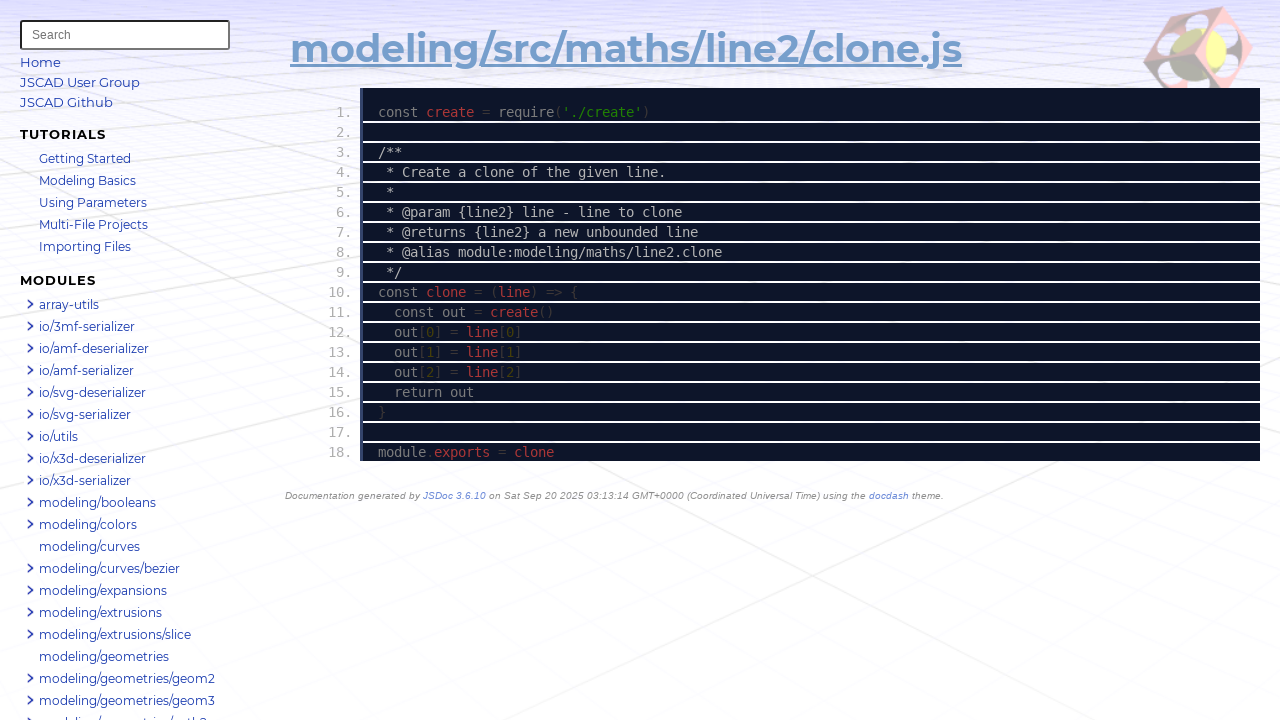

--- FILE ---
content_type: text/html
request_url: https://www.openjscad.xyz/docs/modeling_src_maths_line2_clone.js.html
body_size: 4710
content:
<!DOCTYPE html>
<html lang="en">
<head>
    
    <meta charset="utf-8">
    <title>modeling/src/maths/line2/clone.js - Documentation</title>
    
    
    <script src="scripts/prettify/prettify.js"></script>
    <script src="scripts/prettify/lang-css.js"></script>
    <!--[if lt IE 9]>
      <script src="//html5shiv.googlecode.com/svn/trunk/html5.js"></script>
    <![endif]-->
    <link type="text/css" rel="stylesheet" href="styles/prettify.css">
    <link type="text/css" rel="stylesheet" href="styles/jsdoc.css">
    <script src="scripts/nav.js" defer></script>
    <meta name="viewport" content="width=device-width, initial-scale=1.0">
</head>
<body>

<input type="checkbox" id="nav-trigger" class="nav-trigger" />
<label for="nav-trigger" class="navicon-button x">
  <div class="navicon"></div>
</label>

<label for="nav-trigger" class="overlay"></label>

<nav class="wrap">
    
    <input type="text" id="nav-search" placeholder="Search" />
    
    <h2><a href="index.html">Home</a></h2><h2><a href="https://openjscad.xyz/forum.html" target="_blank" class="menu-item" id="forum_link" >JSCAD User Group</a></h2><h2><a href="https://github.com/jscad/OpenJSCAD.org" target="_blank" class="menu-item" id="forum_link" >JSCAD Github</a></h2><h3>Tutorials</h3><ul><li><a href="tutorial-01_gettingStarted.html">Getting Started</a></li><li><a href="tutorial-02_modelingBasics.html">Modeling Basics</a></li><li><a href="tutorial-03_usingParameters.html">Using Parameters</a></li><li><a href="tutorial-04_multifileProjects.html">Multi-File Projects</a></li><li><a href="tutorial-05_importingFiles.html">Importing Files</a></li></ul><h3>Modules</h3><ul><li><a href="module-array-utils.html">array-utils</a><ul class='methods'><li data-type='method' style='display: none;'><a href="module-array-utils.html#.flatten">flatten</a></li><li data-type='method' style='display: none;'><a href="module-array-utils.html#.fnNumberSort">fnNumberSort</a></li><li data-type='method' style='display: none;'><a href="module-array-utils.html#.head">head</a></li><li data-type='method' style='display: none;'><a href="module-array-utils.html#.insertSorted">insertSorted</a></li><li data-type='method' style='display: none;'><a href="module-array-utils.html#.nth">nth</a></li><li data-type='method' style='display: none;'><a href="module-array-utils.html#.padToLength">padToLength</a></li><li data-type='method' style='display: none;'><a href="module-array-utils.html#.toArray">toArray</a></li></ul></li><li><a href="module-io_3mf-serializer.html">io/3mf-serializer</a><ul class='methods'><li data-type='method' style='display: none;'><a href="module-io_3mf-serializer.html#~serialize">serialize</a></li></ul></li><li><a href="module-io_amf-deserializer.html">io/amf-deserializer</a><ul class='methods'><li data-type='method' style='display: none;'><a href="module-io_amf-deserializer.html#.deserialize">deserialize</a></li></ul></li><li><a href="module-io_amf-serializer.html">io/amf-serializer</a><ul class='methods'><li data-type='method' style='display: none;'><a href="module-io_amf-serializer.html#.serialize">serialize</a></li></ul></li><li><a href="module-io_svg-deserializer.html">io/svg-deserializer</a><ul class='methods'><li data-type='method' style='display: none;'><a href="module-io_svg-deserializer.html#.deserialize">deserialize</a></li></ul></li><li><a href="module-io_svg-serializer.html">io/svg-serializer</a><ul class='methods'><li data-type='method' style='display: none;'><a href="module-io_svg-serializer.html#.serialize">serialize</a></li></ul></li><li><a href="module-io_utils.html">io/utils</a><ul class='methods'><li data-type='method' style='display: none;'><a href="module-io_utils.html#.convertToBlob">convertToBlob</a></li><li data-type='method' style='display: none;'><a href="module-io_utils.html#.makeBlob">makeBlob</a></li></ul></li><li><a href="module-io_x3d-deserializer.html">io/x3d-deserializer</a><ul class='methods'><li data-type='method' style='display: none;'><a href="module-io_x3d-deserializer.html#.deserialize">deserialize</a></li></ul></li><li><a href="module-io_x3d-serializer.html">io/x3d-serializer</a><ul class='methods'><li data-type='method' style='display: none;'><a href="module-io_x3d-serializer.html#.serialize">serialize</a></li></ul></li><li><a href="module-modeling_booleans.html">modeling/booleans</a><ul class='methods'><li data-type='method' style='display: none;'><a href="module-modeling_booleans.html#.intersect">intersect</a></li><li data-type='method' style='display: none;'><a href="module-modeling_booleans.html#.scission">scission</a></li><li data-type='method' style='display: none;'><a href="module-modeling_booleans.html#.subtract">subtract</a></li><li data-type='method' style='display: none;'><a href="module-modeling_booleans.html#.union">union</a></li></ul></li><li><a href="module-modeling_colors.html">modeling/colors</a><ul class='methods'><li data-type='method' style='display: none;'><a href="module-modeling_colors.html#.colorize">colorize</a></li><li data-type='method' style='display: none;'><a href="module-modeling_colors.html#.colorNameToRgb">colorNameToRgb</a></li><li data-type='method' style='display: none;'><a href="module-modeling_colors.html#.hexToRgb">hexToRgb</a></li><li data-type='method' style='display: none;'><a href="module-modeling_colors.html#.hslToRgb">hslToRgb</a></li><li data-type='method' style='display: none;'><a href="module-modeling_colors.html#.hsvToRgb">hsvToRgb</a></li><li data-type='method' style='display: none;'><a href="module-modeling_colors.html#.hueToColorComponent">hueToColorComponent</a></li><li data-type='method' style='display: none;'><a href="module-modeling_colors.html#.rgbToHex">rgbToHex</a></li><li data-type='method' style='display: none;'><a href="module-modeling_colors.html#.rgbToHsl">rgbToHsl</a></li><li data-type='method' style='display: none;'><a href="module-modeling_colors.html#.rgbToHsv">rgbToHsv</a></li></ul></li><li><a href="module-modeling_curves.html">modeling/curves</a></li><li><a href="module-modeling_curves_bezier.html">modeling/curves/bezier</a><ul class='methods'><li data-type='method' style='display: none;'><a href="module-modeling_curves_bezier.html#.arcLengthToT">arcLengthToT</a></li><li data-type='method' style='display: none;'><a href="module-modeling_curves_bezier.html#.create">create</a></li><li data-type='method' style='display: none;'><a href="module-modeling_curves_bezier.html#.length">length</a></li><li data-type='method' style='display: none;'><a href="module-modeling_curves_bezier.html#.tangentAt">tangentAt</a></li><li data-type='method' style='display: none;'><a href="module-modeling_curves_bezier.html#.valueAt">valueAt</a></li></ul></li><li><a href="module-modeling_expansions.html">modeling/expansions</a><ul class='methods'><li data-type='method' style='display: none;'><a href="module-modeling_expansions.html#.expand">expand</a></li><li data-type='method' style='display: none;'><a href="module-modeling_expansions.html#.offset">offset</a></li></ul></li><li><a href="module-modeling_extrusions.html">modeling/extrusions</a><ul class='methods'><li data-type='method' style='display: none;'><a href="module-modeling_extrusions.html#.extrudeFromSlices">extrudeFromSlices</a></li><li data-type='method' style='display: none;'><a href="module-modeling_extrusions.html#.extrudeHelical">extrudeHelical</a></li><li data-type='method' style='display: none;'><a href="module-modeling_extrusions.html#.extrudeLinear">extrudeLinear</a></li><li data-type='method' style='display: none;'><a href="module-modeling_extrusions.html#.extrudeRectangular">extrudeRectangular</a></li><li data-type='method' style='display: none;'><a href="module-modeling_extrusions.html#.extrudeRotate">extrudeRotate</a></li><li data-type='method' style='display: none;'><a href="module-modeling_extrusions.html#.project">project</a></li></ul></li><li><a href="module-modeling_extrusions_slice.html">modeling/extrusions/slice</a><ul class='methods'><li data-type='method' style='display: none;'><a href="module-modeling_extrusions_slice.html#.calculatePlane">calculatePlane</a></li><li data-type='method' style='display: none;'><a href="module-modeling_extrusions_slice.html#.clone">clone</a></li><li data-type='method' style='display: none;'><a href="module-modeling_extrusions_slice.html#.create">create</a></li><li data-type='method' style='display: none;'><a href="module-modeling_extrusions_slice.html#.equals">equals</a></li><li data-type='method' style='display: none;'><a href="module-modeling_extrusions_slice.html#.fromPoints">fromPoints</a></li><li data-type='method' style='display: none;'><a href="module-modeling_extrusions_slice.html#.fromSides">fromSides</a></li><li data-type='method' style='display: none;'><a href="module-modeling_extrusions_slice.html#.isA">isA</a></li><li data-type='method' style='display: none;'><a href="module-modeling_extrusions_slice.html#.reverse">reverse</a></li><li data-type='method' style='display: none;'><a href="module-modeling_extrusions_slice.html#.toEdges">toEdges</a></li><li data-type='method' style='display: none;'><a href="module-modeling_extrusions_slice.html#.toPolygons">toPolygons</a></li><li data-type='method' style='display: none;'><a href="module-modeling_extrusions_slice.html#.toString">toString</a></li><li data-type='method' style='display: none;'><a href="module-modeling_extrusions_slice.html#.transform">transform</a></li></ul></li><li><a href="module-modeling_geometries.html">modeling/geometries</a></li><li><a href="module-modeling_geometries_geom2.html">modeling/geometries/geom2</a><ul class='methods'><li data-type='method' style='display: none;'><a href="module-modeling_geometries_geom2.html#.clone">clone</a></li><li data-type='method' style='display: none;'><a href="module-modeling_geometries_geom2.html#.create">create</a></li><li data-type='method' style='display: none;'><a href="module-modeling_geometries_geom2.html#.fromCompactBinary">fromCompactBinary</a></li><li data-type='method' style='display: none;'><a href="module-modeling_geometries_geom2.html#.fromPoints">fromPoints</a></li><li data-type='method' style='display: none;'><a href="module-modeling_geometries_geom2.html#.isA">isA</a></li><li data-type='method' style='display: none;'><a href="module-modeling_geometries_geom2.html#.reverse">reverse</a></li><li data-type='method' style='display: none;'><a href="module-modeling_geometries_geom2.html#.toCompactBinary">toCompactBinary</a></li><li data-type='method' style='display: none;'><a href="module-modeling_geometries_geom2.html#.toOutlines">toOutlines</a></li><li data-type='method' style='display: none;'><a href="module-modeling_geometries_geom2.html#.toPoints">toPoints</a></li><li data-type='method' style='display: none;'><a href="module-modeling_geometries_geom2.html#.toSides">toSides</a></li><li data-type='method' style='display: none;'><a href="module-modeling_geometries_geom2.html#.toString">toString</a></li><li data-type='method' style='display: none;'><a href="module-modeling_geometries_geom2.html#.transform">transform</a></li><li data-type='method' style='display: none;'><a href="module-modeling_geometries_geom2.html#.validate">validate</a></li></ul></li><li><a href="module-modeling_geometries_geom3.html">modeling/geometries/geom3</a><ul class='methods'><li data-type='method' style='display: none;'><a href="module-modeling_geometries_geom3.html#.clone">clone</a></li><li data-type='method' style='display: none;'><a href="module-modeling_geometries_geom3.html#.create">create</a></li><li data-type='method' style='display: none;'><a href="module-modeling_geometries_geom3.html#.fromCompactBinary">fromCompactBinary</a></li><li data-type='method' style='display: none;'><a href="module-modeling_geometries_geom3.html#.fromPoints">fromPoints</a></li><li data-type='method' style='display: none;'><a href="module-modeling_geometries_geom3.html#.fromPointsConvex">fromPointsConvex</a></li><li data-type='method' style='display: none;'><a href="module-modeling_geometries_geom3.html#.invert">invert</a></li><li data-type='method' style='display: none;'><a href="module-modeling_geometries_geom3.html#.isA">isA</a></li><li data-type='method' style='display: none;'><a href="module-modeling_geometries_geom3.html#.toCompactBinary">toCompactBinary</a></li><li data-type='method' style='display: none;'><a href="module-modeling_geometries_geom3.html#.toPoints">toPoints</a></li><li data-type='method' style='display: none;'><a href="module-modeling_geometries_geom3.html#.toPolygons">toPolygons</a></li><li data-type='method' style='display: none;'><a href="module-modeling_geometries_geom3.html#.toString">toString</a></li><li data-type='method' style='display: none;'><a href="module-modeling_geometries_geom3.html#.transform">transform</a></li><li data-type='method' style='display: none;'><a href="module-modeling_geometries_geom3.html#.validate">validate</a></li></ul></li><li><a href="module-modeling_geometries_path2.html">modeling/geometries/path2</a><ul class='methods'><li data-type='method' style='display: none;'><a href="module-modeling_geometries_path2.html#.appendArc">appendArc</a></li><li data-type='method' style='display: none;'><a href="module-modeling_geometries_path2.html#.appendBezier">appendBezier</a></li><li data-type='method' style='display: none;'><a href="module-modeling_geometries_path2.html#.appendPoints">appendPoints</a></li><li data-type='method' style='display: none;'><a href="module-modeling_geometries_path2.html#.clone">clone</a></li><li data-type='method' style='display: none;'><a href="module-modeling_geometries_path2.html#.close">close</a></li><li data-type='method' style='display: none;'><a href="module-modeling_geometries_path2.html#.concat">concat</a></li><li data-type='method' style='display: none;'><a href="module-modeling_geometries_path2.html#.create">create</a></li><li data-type='method' style='display: none;'><a href="module-modeling_geometries_path2.html#.equals">equals</a></li><li data-type='method' style='display: none;'><a href="module-modeling_geometries_path2.html#.fromCompactBinary">fromCompactBinary</a></li><li data-type='method' style='display: none;'><a href="module-modeling_geometries_path2.html#.fromPoints">fromPoints</a></li><li data-type='method' style='display: none;'><a href="module-modeling_geometries_path2.html#.isA">isA</a></li><li data-type='method' style='display: none;'><a href="module-modeling_geometries_path2.html#.reverse">reverse</a></li><li data-type='method' style='display: none;'><a href="module-modeling_geometries_path2.html#.toCompactBinary">toCompactBinary</a></li><li data-type='method' style='display: none;'><a href="module-modeling_geometries_path2.html#.toPoints">toPoints</a></li><li data-type='method' style='display: none;'><a href="module-modeling_geometries_path2.html#.toString">toString</a></li><li data-type='method' style='display: none;'><a href="module-modeling_geometries_path2.html#.transform">transform</a></li><li data-type='method' style='display: none;'><a href="module-modeling_geometries_path2.html#.validate">validate</a></li></ul></li><li><a href="module-modeling_geometries_poly2.html">modeling/geometries/poly2</a><ul class='methods'><li data-type='method' style='display: none;'><a href="module-modeling_geometries_poly2.html#.arePointsInside">arePointsInside</a></li><li data-type='method' style='display: none;'><a href="module-modeling_geometries_poly2.html#.create">create</a></li><li data-type='method' style='display: none;'><a href="module-modeling_geometries_poly2.html#.flip">flip</a></li></ul></li><li><a href="module-modeling_geometries_poly3.html">modeling/geometries/poly3</a><ul class='methods'><li data-type='method' style='display: none;'><a href="module-modeling_geometries_poly3.html#.clone">clone</a></li><li data-type='method' style='display: none;'><a href="module-modeling_geometries_poly3.html#.create">create</a></li><li data-type='method' style='display: none;'><a href="module-modeling_geometries_poly3.html#.fromPoints">fromPoints</a></li><li data-type='method' style='display: none;'><a href="module-modeling_geometries_poly3.html#.fromPointsAndPlane">fromPointsAndPlane</a></li><li data-type='method' style='display: none;'><a href="module-modeling_geometries_poly3.html#.invert">invert</a></li><li data-type='method' style='display: none;'><a href="module-modeling_geometries_poly3.html#.isA">isA</a></li><li data-type='method' style='display: none;'><a href="module-modeling_geometries_poly3.html#.isConvex">isConvex</a></li><li data-type='method' style='display: none;'><a href="module-modeling_geometries_poly3.html#.measureArea">measureArea</a></li><li data-type='method' style='display: none;'><a href="module-modeling_geometries_poly3.html#.measureBoundingBox">measureBoundingBox</a></li><li data-type='method' style='display: none;'><a href="module-modeling_geometries_poly3.html#.measureBoundingSphere">measureBoundingSphere</a></li><li data-type='method' style='display: none;'><a href="module-modeling_geometries_poly3.html#.measureSignedVolume">measureSignedVolume</a></li><li data-type='method' style='display: none;'><a href="module-modeling_geometries_poly3.html#.toPoints">toPoints</a></li><li data-type='method' style='display: none;'><a href="module-modeling_geometries_poly3.html#.toString">toString</a></li><li data-type='method' style='display: none;'><a href="module-modeling_geometries_poly3.html#.transform">transform</a></li><li data-type='method' style='display: none;'><a href="module-modeling_geometries_poly3.html#.validate">validate</a></li></ul></li><li><a href="module-modeling_hulls.html">modeling/hulls</a><ul class='methods'><li data-type='method' style='display: none;'><a href="module-modeling_hulls.html#.hull">hull</a></li><li data-type='method' style='display: none;'><a href="module-modeling_hulls.html#.hullChain">hullChain</a></li><li data-type='method' style='display: none;'><a href="module-modeling_hulls.html#.hullPoints2">hullPoints2</a></li><li data-type='method' style='display: none;'><a href="module-modeling_hulls.html#.hullPoints3">hullPoints3</a></li></ul></li><li><a href="module-modeling_maths.html">modeling/maths</a></li><li><a href="module-modeling_maths_line2.html">modeling/maths/line2</a><ul class='methods'><li data-type='method' style='display: none;'><a href="module-modeling_maths_line2.html#.clone">clone</a></li><li data-type='method' style='display: none;'><a href="module-modeling_maths_line2.html#.closestPoint">closestPoint</a></li><li data-type='method' style='display: none;'><a href="module-modeling_maths_line2.html#.copy">copy</a></li><li data-type='method' style='display: none;'><a href="module-modeling_maths_line2.html#.create">create</a></li><li data-type='method' style='display: none;'><a href="module-modeling_maths_line2.html#.direction">direction</a></li><li data-type='method' style='display: none;'><a href="module-modeling_maths_line2.html#.distanceToPoint">distanceToPoint</a></li><li data-type='method' style='display: none;'><a href="module-modeling_maths_line2.html#.equals">equals</a></li><li data-type='method' style='display: none;'><a href="module-modeling_maths_line2.html#.fromPoints">fromPoints</a></li><li data-type='method' style='display: none;'><a href="module-modeling_maths_line2.html#.fromValues">fromValues</a></li><li data-type='method' style='display: none;'><a href="module-modeling_maths_line2.html#.intersectPointOfLines">intersectPointOfLines</a></li><li data-type='method' style='display: none;'><a href="module-modeling_maths_line2.html#.origin">origin</a></li><li data-type='method' style='display: none;'><a href="module-modeling_maths_line2.html#.reverse">reverse</a></li><li data-type='method' style='display: none;'><a href="module-modeling_maths_line2.html#.toString">toString</a></li><li data-type='method' style='display: none;'><a href="module-modeling_maths_line2.html#.transform">transform</a></li><li data-type='method' style='display: none;'><a href="module-modeling_maths_line2.html#.xAtY">xAtY</a></li></ul></li><li><a href="module-modeling_maths_line3.html">modeling/maths/line3</a><ul class='methods'><li data-type='method' style='display: none;'><a href="module-modeling_maths_line3.html#.clone">clone</a></li><li data-type='method' style='display: none;'><a href="module-modeling_maths_line3.html#.closestPoint">closestPoint</a></li><li data-type='method' style='display: none;'><a href="module-modeling_maths_line3.html#.copy">copy</a></li><li data-type='method' style='display: none;'><a href="module-modeling_maths_line3.html#.create">create</a></li><li data-type='method' style='display: none;'><a href="module-modeling_maths_line3.html#.direction">direction</a></li><li data-type='method' style='display: none;'><a href="module-modeling_maths_line3.html#.distanceToPoint">distanceToPoint</a></li><li data-type='method' style='display: none;'><a href="module-modeling_maths_line3.html#.equals">equals</a></li><li data-type='method' style='display: none;'><a href="module-modeling_maths_line3.html#.fromPlanes">fromPlanes</a></li><li data-type='method' style='display: none;'><a href="module-modeling_maths_line3.html#.fromPointAndDirection">fromPointAndDirection</a></li><li data-type='method' style='display: none;'><a href="module-modeling_maths_line3.html#.fromPoints">fromPoints</a></li><li data-type='method' style='display: none;'><a href="module-modeling_maths_line3.html#.intersectPointOfLineAndPlane">intersectPointOfLineAndPlane</a></li><li data-type='method' style='display: none;'><a href="module-modeling_maths_line3.html#.origin">origin</a></li><li data-type='method' style='display: none;'><a href="module-modeling_maths_line3.html#.reverse">reverse</a></li><li data-type='method' style='display: none;'><a href="module-modeling_maths_line3.html#.toString">toString</a></li><li data-type='method' style='display: none;'><a href="module-modeling_maths_line3.html#.transform">transform</a></li></ul></li><li><a href="module-modeling_maths_mat4.html">modeling/maths/mat4</a><ul class='methods'><li data-type='method' style='display: none;'><a href="module-modeling_maths_mat4.html#.add">add</a></li><li data-type='method' style='display: none;'><a href="module-modeling_maths_mat4.html#.clone">clone</a></li><li data-type='method' style='display: none;'><a href="module-modeling_maths_mat4.html#.copy">copy</a></li><li data-type='method' style='display: none;'><a href="module-modeling_maths_mat4.html#.create">create</a></li><li data-type='method' style='display: none;'><a href="module-modeling_maths_mat4.html#.equals">equals</a></li><li data-type='method' style='display: none;'><a href="module-modeling_maths_mat4.html#.fromRotation">fromRotation</a></li><li data-type='method' style='display: none;'><a href="module-modeling_maths_mat4.html#.fromScaling">fromScaling</a></li><li data-type='method' style='display: none;'><a href="module-modeling_maths_mat4.html#.fromTaitBryanRotation">fromTaitBryanRotation</a></li><li data-type='method' style='display: none;'><a href="module-modeling_maths_mat4.html#.fromTranslation">fromTranslation</a></li><li data-type='method' style='display: none;'><a href="module-modeling_maths_mat4.html#.fromValues">fromValues</a></li><li data-type='method' style='display: none;'><a href="module-modeling_maths_mat4.html#.fromVectorRotation">fromVectorRotation</a></li><li data-type='method' style='display: none;'><a href="module-modeling_maths_mat4.html#.fromXRotation">fromXRotation</a></li><li data-type='method' style='display: none;'><a href="module-modeling_maths_mat4.html#.fromYRotation">fromYRotation</a></li><li data-type='method' style='display: none;'><a href="module-modeling_maths_mat4.html#.fromZRotation">fromZRotation</a></li><li data-type='method' style='display: none;'><a href="module-modeling_maths_mat4.html#.identity">identity</a></li><li data-type='method' style='display: none;'><a href="module-modeling_maths_mat4.html#.invert">invert</a></li><li data-type='method' style='display: none;'><a href="module-modeling_maths_mat4.html#.isIdentity">isIdentity</a></li><li data-type='method' style='display: none;'><a href="module-modeling_maths_mat4.html#.isMirroring">isMirroring</a></li><li data-type='method' style='display: none;'><a href="module-modeling_maths_mat4.html#.isOnlyTransformScale">isOnlyTransformScale</a></li><li data-type='method' style='display: none;'><a href="module-modeling_maths_mat4.html#.mirrorByPlane">mirrorByPlane</a></li><li data-type='method' style='display: none;'><a href="module-modeling_maths_mat4.html#.multiply">multiply</a></li><li data-type='method' style='display: none;'><a href="module-modeling_maths_mat4.html#.rightMultiplyVec2">rightMultiplyVec2</a></li><li data-type='method' style='display: none;'><a href="module-modeling_maths_mat4.html#.rightMultiplyVec3">rightMultiplyVec3</a></li><li data-type='method' style='display: none;'><a href="module-modeling_maths_mat4.html#.rotate">rotate</a></li><li data-type='method' style='display: none;'><a href="module-modeling_maths_mat4.html#.rotateX">rotateX</a></li><li data-type='method' style='display: none;'><a href="module-modeling_maths_mat4.html#.rotateY">rotateY</a></li><li data-type='method' style='display: none;'><a href="module-modeling_maths_mat4.html#.rotateZ">rotateZ</a></li><li data-type='method' style='display: none;'><a href="module-modeling_maths_mat4.html#.scale">scale</a></li><li data-type='method' style='display: none;'><a href="module-modeling_maths_mat4.html#.subtract">subtract</a></li><li data-type='method' style='display: none;'><a href="module-modeling_maths_mat4.html#.toString">toString</a></li><li data-type='method' style='display: none;'><a href="module-modeling_maths_mat4.html#.translate">translate</a></li></ul></li><li><a href="module-modeling_maths_plane.html">modeling/maths/plane</a><ul class='methods'><li data-type='method' style='display: none;'><a href="module-modeling_maths_plane.html#.flip">flip</a></li><li data-type='method' style='display: none;'><a href="module-modeling_maths_plane.html#.fromNoisyPoints">fromNoisyPoints</a></li><li data-type='method' style='display: none;'><a href="module-modeling_maths_plane.html#.fromNormalAndPoint">fromNormalAndPoint</a></li><li data-type='method' style='display: none;'><a href="module-modeling_maths_plane.html#.fromPoints">fromPoints</a></li><li data-type='method' style='display: none;'><a href="module-modeling_maths_plane.html#.fromPointsRandom">fromPointsRandom</a></li><li data-type='method' style='display: none;'><a href="module-modeling_maths_plane.html#.projectionOfPoint">projectionOfPoint</a></li><li data-type='method' style='display: none;'><a href="module-modeling_maths_plane.html#.signedDistanceToPoint">signedDistanceToPoint</a></li><li data-type='method' style='display: none;'><a href="module-modeling_maths_plane.html#.transform">transform</a></li><li data-type='method' style='display: none;'><a href="module-modeling_maths_plane.html#~clone">clone</a></li><li data-type='method' style='display: none;'><a href="module-modeling_maths_plane.html#~copy">copy</a></li><li data-type='method' style='display: none;'><a href="module-modeling_maths_plane.html#~create">create</a></li><li data-type='method' style='display: none;'><a href="module-modeling_maths_plane.html#~equals">equals</a></li><li data-type='method' style='display: none;'><a href="module-modeling_maths_plane.html#~fromValues">fromValues</a></li><li data-type='method' style='display: none;'><a href="module-modeling_maths_plane.html#~toString">toString</a></li></ul></li><li><a href="module-modeling_maths_utils.html">modeling/maths/utils</a><ul class='methods'><li data-type='method' style='display: none;'><a href="module-modeling_maths_utils.html#.aboutEqualNormals">aboutEqualNormals</a></li><li data-type='method' style='display: none;'><a href="module-modeling_maths_utils.html#.area">area</a></li><li data-type='method' style='display: none;'><a href="module-modeling_maths_utils.html#.interpolateBetween2DPointsForY">interpolateBetween2DPointsForY</a></li><li data-type='method' style='display: none;'><a href="module-modeling_maths_utils.html#.intersect">intersect</a></li></ul></li><li><a href="module-modeling_maths_vec2.html">modeling/maths/vec2</a><ul class='methods'><li data-type='method' style='display: none;'><a href="module-modeling_maths_vec2.html#.abs">abs</a></li><li data-type='method' style='display: none;'><a href="module-modeling_maths_vec2.html#.add">add</a></li><li data-type='method' style='display: none;'><a href="module-modeling_maths_vec2.html#.angleDegrees">angleDegrees</a></li><li data-type='method' style='display: none;'><a href="module-modeling_maths_vec2.html#.angleRadians">angleRadians</a></li><li data-type='method' style='display: none;'><a href="module-modeling_maths_vec2.html#.clone">clone</a></li><li data-type='method' style='display: none;'><a href="module-modeling_maths_vec2.html#.copy">copy</a></li><li data-type='method' style='display: none;'><a href="module-modeling_maths_vec2.html#.create">create</a></li><li data-type='method' style='display: none;'><a href="module-modeling_maths_vec2.html#.cross">cross</a></li><li data-type='method' style='display: none;'><a href="module-modeling_maths_vec2.html#.distance">distance</a></li><li data-type='method' style='display: none;'><a href="module-modeling_maths_vec2.html#.divide">divide</a></li><li data-type='method' style='display: none;'><a href="module-modeling_maths_vec2.html#.dot">dot</a></li><li data-type='method' style='display: none;'><a href="module-modeling_maths_vec2.html#.equals">equals</a></li><li data-type='method' style='display: none;'><a href="module-modeling_maths_vec2.html#.fromAngleDegrees">fromAngleDegrees</a></li><li data-type='method' style='display: none;'><a href="module-modeling_maths_vec2.html#.fromAngleRadians">fromAngleRadians</a></li><li data-type='method' style='display: none;'><a href="module-modeling_maths_vec2.html#.fromScalar">fromScalar</a></li><li data-type='method' style='display: none;'><a href="module-modeling_maths_vec2.html#.fromValues">fromValues</a></li><li data-type='method' style='display: none;'><a href="module-modeling_maths_vec2.html#.length">length</a></li><li data-type='method' style='display: none;'><a href="module-modeling_maths_vec2.html#.lerp">lerp</a></li><li data-type='method' style='display: none;'><a href="module-modeling_maths_vec2.html#.max">max</a></li><li data-type='method' style='display: none;'><a href="module-modeling_maths_vec2.html#.min">min</a></li><li data-type='method' style='display: none;'><a href="module-modeling_maths_vec2.html#.multiply">multiply</a></li><li data-type='method' style='display: none;'><a href="module-modeling_maths_vec2.html#.negate">negate</a></li><li data-type='method' style='display: none;'><a href="module-modeling_maths_vec2.html#.normal">normal</a></li><li data-type='method' style='display: none;'><a href="module-modeling_maths_vec2.html#.normalize">normalize</a></li><li data-type='method' style='display: none;'><a href="module-modeling_maths_vec2.html#.rotate">rotate</a></li><li data-type='method' style='display: none;'><a href="module-modeling_maths_vec2.html#.scale">scale</a></li><li data-type='method' style='display: none;'><a href="module-modeling_maths_vec2.html#.snap">snap</a></li><li data-type='method' style='display: none;'><a href="module-modeling_maths_vec2.html#.squaredDistance">squaredDistance</a></li><li data-type='method' style='display: none;'><a href="module-modeling_maths_vec2.html#.squaredLength">squaredLength</a></li><li data-type='method' style='display: none;'><a href="module-modeling_maths_vec2.html#.subtract">subtract</a></li><li data-type='method' style='display: none;'><a href="module-modeling_maths_vec2.html#.toString">toString</a></li><li data-type='method' style='display: none;'><a href="module-modeling_maths_vec2.html#.transform">transform</a></li></ul></li><li><a href="module-modeling_maths_vec3.html">modeling/maths/vec3</a><ul class='methods'><li data-type='method' style='display: none;'><a href="module-modeling_maths_vec3.html#.abs">abs</a></li><li data-type='method' style='display: none;'><a href="module-modeling_maths_vec3.html#.add">add</a></li><li data-type='method' style='display: none;'><a href="module-modeling_maths_vec3.html#.angle">angle</a></li><li data-type='method' style='display: none;'><a href="module-modeling_maths_vec3.html#.clone">clone</a></li><li data-type='method' style='display: none;'><a href="module-modeling_maths_vec3.html#.copy">copy</a></li><li data-type='method' style='display: none;'><a href="module-modeling_maths_vec3.html#.create">create</a></li><li data-type='method' style='display: none;'><a href="module-modeling_maths_vec3.html#.cross">cross</a></li><li data-type='method' style='display: none;'><a href="module-modeling_maths_vec3.html#.distance">distance</a></li><li data-type='method' style='display: none;'><a href="module-modeling_maths_vec3.html#.divide">divide</a></li><li data-type='method' style='display: none;'><a href="module-modeling_maths_vec3.html#.dot">dot</a></li><li data-type='method' style='display: none;'><a href="module-modeling_maths_vec3.html#.equals">equals</a></li><li data-type='method' style='display: none;'><a href="module-modeling_maths_vec3.html#.fromScalar">fromScalar</a></li><li data-type='method' style='display: none;'><a href="module-modeling_maths_vec3.html#.fromValues">fromValues</a></li><li data-type='method' style='display: none;'><a href="module-modeling_maths_vec3.html#.fromVec2">fromVec2</a></li><li data-type='method' style='display: none;'><a href="module-modeling_maths_vec3.html#.length">length</a></li><li data-type='method' style='display: none;'><a href="module-modeling_maths_vec3.html#.lerp">lerp</a></li><li data-type='method' style='display: none;'><a href="module-modeling_maths_vec3.html#.max">max</a></li><li data-type='method' style='display: none;'><a href="module-modeling_maths_vec3.html#.min">min</a></li><li data-type='method' style='display: none;'><a href="module-modeling_maths_vec3.html#.multiply">multiply</a></li><li data-type='method' style='display: none;'><a href="module-modeling_maths_vec3.html#.negate">negate</a></li><li data-type='method' style='display: none;'><a href="module-modeling_maths_vec3.html#.normalize">normalize</a></li><li data-type='method' style='display: none;'><a href="module-modeling_maths_vec3.html#.orthogonal">orthogonal</a></li><li data-type='method' style='display: none;'><a href="module-modeling_maths_vec3.html#.rotateX">rotateX</a></li><li data-type='method' style='display: none;'><a href="module-modeling_maths_vec3.html#.rotateY">rotateY</a></li><li data-type='method' style='display: none;'><a href="module-modeling_maths_vec3.html#.rotateZ">rotateZ</a></li><li data-type='method' style='display: none;'><a href="module-modeling_maths_vec3.html#.scale">scale</a></li><li data-type='method' style='display: none;'><a href="module-modeling_maths_vec3.html#.snap">snap</a></li><li data-type='method' style='display: none;'><a href="module-modeling_maths_vec3.html#.squaredDistance">squaredDistance</a></li><li data-type='method' style='display: none;'><a href="module-modeling_maths_vec3.html#.squaredLength">squaredLength</a></li><li data-type='method' style='display: none;'><a href="module-modeling_maths_vec3.html#.subtract">subtract</a></li><li data-type='method' style='display: none;'><a href="module-modeling_maths_vec3.html#.toString">toString</a></li><li data-type='method' style='display: none;'><a href="module-modeling_maths_vec3.html#.transform">transform</a></li></ul></li><li><a href="module-modeling_maths_vec4.html">modeling/maths/vec4</a><ul class='methods'><li data-type='method' style='display: none;'><a href="module-modeling_maths_vec4.html#.clone">clone</a></li><li data-type='method' style='display: none;'><a href="module-modeling_maths_vec4.html#.copy">copy</a></li><li data-type='method' style='display: none;'><a href="module-modeling_maths_vec4.html#.create">create</a></li><li data-type='method' style='display: none;'><a href="module-modeling_maths_vec4.html#.dot">dot</a></li><li data-type='method' style='display: none;'><a href="module-modeling_maths_vec4.html#.equals">equals</a></li><li data-type='method' style='display: none;'><a href="module-modeling_maths_vec4.html#.fromScalar">fromScalar</a></li><li data-type='method' style='display: none;'><a href="module-modeling_maths_vec4.html#.fromValues">fromValues</a></li><li data-type='method' style='display: none;'><a href="module-modeling_maths_vec4.html#.toString">toString</a></li><li data-type='method' style='display: none;'><a href="module-modeling_maths_vec4.html#.transform">transform</a></li></ul></li><li><a href="module-modeling_measurements.html">modeling/measurements</a><ul class='methods'><li data-type='method' style='display: none;'><a href="module-modeling_measurements.html#.measureAggregateArea">measureAggregateArea</a></li><li data-type='method' style='display: none;'><a href="module-modeling_measurements.html#.measureAggregateBoundingBox">measureAggregateBoundingBox</a></li><li data-type='method' style='display: none;'><a href="module-modeling_measurements.html#.measureAggregateEpsilon">measureAggregateEpsilon</a></li><li data-type='method' style='display: none;'><a href="module-modeling_measurements.html#.measureAggregateVolume">measureAggregateVolume</a></li><li data-type='method' style='display: none;'><a href="module-modeling_measurements.html#.measureArea">measureArea</a></li><li data-type='method' style='display: none;'><a href="module-modeling_measurements.html#.measureBoundingBox">measureBoundingBox</a></li><li data-type='method' style='display: none;'><a href="module-modeling_measurements.html#.measureBoundingSphere">measureBoundingSphere</a></li><li data-type='method' style='display: none;'><a href="module-modeling_measurements.html#.measureCenter">measureCenter</a></li><li data-type='method' style='display: none;'><a href="module-modeling_measurements.html#.measureCenterOfMass">measureCenterOfMass</a></li><li data-type='method' style='display: none;'><a href="module-modeling_measurements.html#.measureDimensions">measureDimensions</a></li><li data-type='method' style='display: none;'><a href="module-modeling_measurements.html#.measureEpsilon">measureEpsilon</a></li><li data-type='method' style='display: none;'><a href="module-modeling_measurements.html#.measureVolume">measureVolume</a></li></ul></li><li><a href="module-modeling_modifiers.html">modeling/modifiers</a><ul class='methods'><li data-type='method' style='display: none;'><a href="module-modeling_modifiers.html#.generalize">generalize</a></li><li data-type='method' style='display: none;'><a href="module-modeling_modifiers.html#.snap">snap</a></li></ul></li><li><a href="module-modeling_primitives.html">modeling/primitives</a><ul class='methods'><li data-type='method' style='display: none;'><a href="module-modeling_primitives.html#.arc">arc</a></li><li data-type='method' style='display: none;'><a href="module-modeling_primitives.html#.circle">circle</a></li><li data-type='method' style='display: none;'><a href="module-modeling_primitives.html#.cube">cube</a></li><li data-type='method' style='display: none;'><a href="module-modeling_primitives.html#.cuboid">cuboid</a></li><li data-type='method' style='display: none;'><a href="module-modeling_primitives.html#.cylinder">cylinder</a></li><li data-type='method' style='display: none;'><a href="module-modeling_primitives.html#.cylinderElliptic">cylinderElliptic</a></li><li data-type='method' style='display: none;'><a href="module-modeling_primitives.html#.ellipse">ellipse</a></li><li data-type='method' style='display: none;'><a href="module-modeling_primitives.html#.ellipsoid">ellipsoid</a></li><li data-type='method' style='display: none;'><a href="module-modeling_primitives.html#.geodesicSphere">geodesicSphere</a></li><li data-type='method' style='display: none;'><a href="module-modeling_primitives.html#.line">line</a></li><li data-type='method' style='display: none;'><a href="module-modeling_primitives.html#.polygon">polygon</a></li><li data-type='method' style='display: none;'><a href="module-modeling_primitives.html#.polyhedron">polyhedron</a></li><li data-type='method' style='display: none;'><a href="module-modeling_primitives.html#.rectangle">rectangle</a></li><li data-type='method' style='display: none;'><a href="module-modeling_primitives.html#.roundedCuboid">roundedCuboid</a></li><li data-type='method' style='display: none;'><a href="module-modeling_primitives.html#.roundedCylinder">roundedCylinder</a></li><li data-type='method' style='display: none;'><a href="module-modeling_primitives.html#.roundedRectangle">roundedRectangle</a></li><li data-type='method' style='display: none;'><a href="module-modeling_primitives.html#.sphere">sphere</a></li><li data-type='method' style='display: none;'><a href="module-modeling_primitives.html#.square">square</a></li><li data-type='method' style='display: none;'><a href="module-modeling_primitives.html#.star">star</a></li><li data-type='method' style='display: none;'><a href="module-modeling_primitives.html#.torus">torus</a></li><li data-type='method' style='display: none;'><a href="module-modeling_primitives.html#.triangle">triangle</a></li></ul></li><li><a href="module-modeling_text.html">modeling/text</a><ul class='methods'><li data-type='method' style='display: none;'><a href="module-modeling_text.html#.vectorChar">vectorChar</a></li><li data-type='method' style='display: none;'><a href="module-modeling_text.html#.vectorText">vectorText</a></li></ul></li><li><a href="module-modeling_transforms.html">modeling/transforms</a><ul class='methods'><li data-type='method' style='display: none;'><a href="module-modeling_transforms.html#.align">align</a></li><li data-type='method' style='display: none;'><a href="module-modeling_transforms.html#.center">center</a></li><li data-type='method' style='display: none;'><a href="module-modeling_transforms.html#.centerX">centerX</a></li><li data-type='method' style='display: none;'><a href="module-modeling_transforms.html#.centerY">centerY</a></li><li data-type='method' style='display: none;'><a href="module-modeling_transforms.html#.centerZ">centerZ</a></li><li data-type='method' style='display: none;'><a href="module-modeling_transforms.html#.mirror">mirror</a></li><li data-type='method' style='display: none;'><a href="module-modeling_transforms.html#.mirrorX">mirrorX</a></li><li data-type='method' style='display: none;'><a href="module-modeling_transforms.html#.mirrorY">mirrorY</a></li><li data-type='method' style='display: none;'><a href="module-modeling_transforms.html#.mirrorZ">mirrorZ</a></li><li data-type='method' style='display: none;'><a href="module-modeling_transforms.html#.rotate">rotate</a></li><li data-type='method' style='display: none;'><a href="module-modeling_transforms.html#.rotateX">rotateX</a></li><li data-type='method' style='display: none;'><a href="module-modeling_transforms.html#.rotateY">rotateY</a></li><li data-type='method' style='display: none;'><a href="module-modeling_transforms.html#.rotateZ">rotateZ</a></li><li data-type='method' style='display: none;'><a href="module-modeling_transforms.html#.scale">scale</a></li><li data-type='method' style='display: none;'><a href="module-modeling_transforms.html#.scaleX">scaleX</a></li><li data-type='method' style='display: none;'><a href="module-modeling_transforms.html#.scaleY">scaleY</a></li><li data-type='method' style='display: none;'><a href="module-modeling_transforms.html#.scaleZ">scaleZ</a></li><li data-type='method' style='display: none;'><a href="module-modeling_transforms.html#.transform">transform</a></li><li data-type='method' style='display: none;'><a href="module-modeling_transforms.html#.translate">translate</a></li><li data-type='method' style='display: none;'><a href="module-modeling_transforms.html#.translateX">translateX</a></li><li data-type='method' style='display: none;'><a href="module-modeling_transforms.html#.translateY">translateY</a></li><li data-type='method' style='display: none;'><a href="module-modeling_transforms.html#.translateZ">translateZ</a></li></ul></li><li><a href="module-modeling_utils.html">modeling/utils</a><ul class='methods'><li data-type='method' style='display: none;'><a href="module-modeling_utils.html#.areAllShapesTheSameType">areAllShapesTheSameType</a></li><li data-type='method' style='display: none;'><a href="module-modeling_utils.html#.cos">cos</a></li><li data-type='method' style='display: none;'><a href="module-modeling_utils.html#.degToRad">degToRad</a></li><li data-type='method' style='display: none;'><a href="module-modeling_utils.html#.flatten">flatten</a></li><li data-type='method' style='display: none;'><a href="module-modeling_utils.html#.fnNumberSort">fnNumberSort</a></li><li data-type='method' style='display: none;'><a href="module-modeling_utils.html#.insertSorted">insertSorted</a></li><li data-type='method' style='display: none;'><a href="module-modeling_utils.html#.padArrayToLength">padArrayToLength</a></li><li data-type='method' style='display: none;'><a href="module-modeling_utils.html#.radiusToSegments">radiusToSegments</a></li><li data-type='method' style='display: none;'><a href="module-modeling_utils.html#.radToDeg">radToDeg</a></li><li data-type='method' style='display: none;'><a href="module-modeling_utils.html#.sin">sin</a></li></ul></li></ul><h3>Global</h3><ul><li><a href="global.html#bezier">bezier</a></li><li><a href="global.html#distanceBetween">distanceBetween</a></li><li><a href="global.html#geom2">geom2</a></li><li><a href="global.html#geom3">geom3</a></li><li><a href="global.html#lengths">lengths</a></li><li><a href="global.html#line2">line2</a></li><li><a href="global.html#line3">line3</a></li><li><a href="global.html#mat4">mat4</a></li><li><a href="global.html#path2">path2</a></li><li><a href="global.html#plane">plane</a></li><li><a href="global.html#poly2">poly2</a></li><li><a href="global.html#poly3">poly3</a></li><li><a href="global.html#slice">slice</a></li><li><a href="global.html#TAU">TAU</a></li><li><a href="global.html#vec2">vec2</a></li><li><a href="global.html#vec3">vec3</a></li><li><a href="global.html#vec4">vec4</a></li><li><a href="global.html#VectorCharObject">VectorCharObject</a></li></ul>
</nav>

<div id="main">
    
    <h1 class="page-title">modeling/src/maths/line2/clone.js</h1>
    

    



    
    <section>
        <article>
            <pre class="prettyprint source linenums"><code>const create = require('./create')

/**
 * Create a clone of the given line.
 *
 * @param {line2} line - line to clone
 * @returns {line2} a new unbounded line
 * @alias module:modeling/maths/line2.clone
 */
const clone = (line) => {
  const out = create()
  out[0] = line[0]
  out[1] = line[1]
  out[2] = line[2]
  return out
}

module.exports = clone
</code></pre>
        </article>
    </section>




    
    
</div>

<br class="clear">

<footer>
    Documentation generated by <a href="https://github.com/jsdoc3/jsdoc">JSDoc 3.6.10</a> on Sat Sep 20 2025 03:13:14 GMT+0000 (Coordinated Universal Time) using the <a href="https://github.com/clenemt/docdash">docdash</a> theme.
</footer>

<script>prettyPrint();</script>
<script src="scripts/polyfill.js"></script>
<script src="scripts/linenumber.js"></script>

<script src="scripts/search.js" defer></script>


<script src="scripts/collapse.js" defer></script>


    <link type="text/css" rel="stylesheet" href="jscad-docs.css">
    
    <script src="jscad-docs.js"></script>
    
</body>
</html>


--- FILE ---
content_type: text/css
request_url: https://www.openjscad.xyz/docs/jscad-docs.css
body_size: 1304
content:
body {
    background: url(img/bkg.png) no-repeat top left;
    background-size: 100%;
}

nav {
    background: none;
}

section {
    background: none;
}

h4.name {
    background: #446997;
}

h4.name a {
    color: #adc7f3;
}

#main h2, #main h3 {
    font-family: 'Montserrat', sans-serif;
    font-weight: bold;
    color: #779fcc;
    font-size: 21px;
    margin: 30px 0 0;
}

#main h3 {
    font-weight: bold;
    color: #779fcc;
    font-size: 17px;
    margin: 30px 0 0;
}

#main p {
    margin: 10px 0;
    line-height: 23px;
}

nav h3 {
    margin: 12px 0 2px;
}

nav h2 {
    font-size: 13px;
    margin: 4px 0 0 0;
    padding: 0;
}

.usertext h1, h1.page-title {
    margin: 30px 30px 20px;
    word-wrap: break-word;
    text-decoration: underline;
    box-sizing:border-box;
    color:rgb(119, 159, 204);
    display:block;
    font-family:Montserrat, sans-serif;
    font-size:38px;
    font-weight:700;
    line-height:38px;
    margin-block-end:20px;
    margin-block-start:30px;
    margin-inline-end:30px;
    margin-inline-start:30px;
    overflow-wrap:break-word;
    text-decoration-color:rgb(119, 159, 204);
    text-decoration-style:solid;
    text-shadow:rgba(0, 0, 0, 0.06) 6px 6px 5px;
    text-transform:none;
}

.readme h1 {
    margin-left: 0;
}

.readme blockquote {
    margin-left: 0;
}

header h2 {
    display: none;
}

h4.name {
    background: linear-gradient(to bottom, #5c88be 0%, #335785 100%);
    margin-top: 4em;
}

h4.name:nth-child(3) {
    margin-top: 1em;
}

#main article table p {
    margin: 0;
    line-height: 18px;
}

nav > h2 > a {
    margin: 10px 0 -10px;
    color: #1436ad !important;
}

nav > ul {
    padding: 0 4px;
}

ul ul {
    margin-bottom: 0;
}

article img {
    box-shadow: 9px 9px 7px rgba(0,0,0,0.3);
    border: 1px solid #999;
}

nav > ul > li > a {
    margin-top: 4px;
    color: #1436ad;
    background-repeat: no-repeat;
    background-size: 12px 12px;
    padding-left: 15px;
    background-position: 0 2px;
}

nav ul a, nav ul a:active {
    font-family: 'Montserrat', sans-serif;
    line-height: 18px;
    padding: 0;
    padding-left: 15px;
    display: block;
    font-size: 12px;
}

nav > ul > li.collapsable > a {
    background-image: url(img/closed.png);
}

nav > ul > li.collapsable.open > a {
    background-image: url(img/open.png);
}

nav ul ul a {
    color: hsl(0, 0%, 42%);
    border-left: 1px solid hsl(207, 10%, 86%);
}

a, a:active {
    color: #0b3ebf;
    text-decoration: none;
}

article a:hover, article a:active {
    border-bottom-color: #030a1c;
}

.type-signature, .signature {
    color: #95d1a7;
}

pre.prettyprint {
    margin-top: 3px;
}

.prettyprint > code {
    padding: 10px;
    color: darkblue;
    background-color: rgba(227, 228, 250, 0.35);
    border: 1px solid;
}

.prettyprint.source {
     background: none;
}

footer {
    opacity: 0.6;
    font-size: 10px;
}

td, th {
    padding: 4px 6px;
}

.pln { color: #ab3737;}
.str { color: #218003;}  /* string content */
.kwd { color: #7c7c7c;}  /* a keyword */
.com { color: #b4b4b4;}  /* a comment */
.typ { color: #2d3749;}  /* a type name */
.lit { color: #443d09;}  /* a literal value */
.pun { color: #3b3636;}  /* punctuation */
.opn { color: #000000;}  /* lisp open bracket */
.clo { color: #000000;}  /* lisp close bracket */
.tag { color: #18273d;}  /* a markup tag name */
.atn { color: #574e03;}  /* a markup attribute name */
.atv { color: #535050;}  /* a markup attribute value */
.dec { color: #872828;}  /* a declaration */
.var { color: #c82829;}  /* a variable name */
.fun { color: #4271ae;}  /* a function name */

/* Specify class=linenums on a pre to get line numbering */
ol.linenums {
    margin-top: 0;
    margin-bottom: 0;
}


--- FILE ---
content_type: application/javascript
request_url: https://www.openjscad.xyz/docs/scripts/nav.js
body_size: 244
content:
function scrollToNavItem() {
    var path = window.location.href.split('/').pop().replace(/\.html/, '');
    document.querySelectorAll('nav a').forEach(function(link) {
      var href = link.attributes.href.value.replace(/\.html/, '');
      if (path === href) {
        link.scrollIntoView({block: 'center'});
        return;
      }
    })
  }

  scrollToNavItem();


--- FILE ---
content_type: application/javascript
request_url: https://www.openjscad.xyz/docs/jscad-docs.js
body_size: 284
content:
function addOpenClassToOpenNavItems () {
  const file = window.location.pathname.split('/').pop().replace(/\.html/, '')
  document.querySelectorAll('nav > ul > li > a').forEach((parent) => {
    if (parent.parentNode.querySelectorAll('ul li').length) {
      const href = parent.attributes.href.value.replace(/\.html/, '')
      if (file === href) {
        parent.parentNode.className = 'collapsable open'
      } else {
        parent.parentNode.className = 'collapsable'
      }
    }
  })
}

addOpenClassToOpenNavItems()
